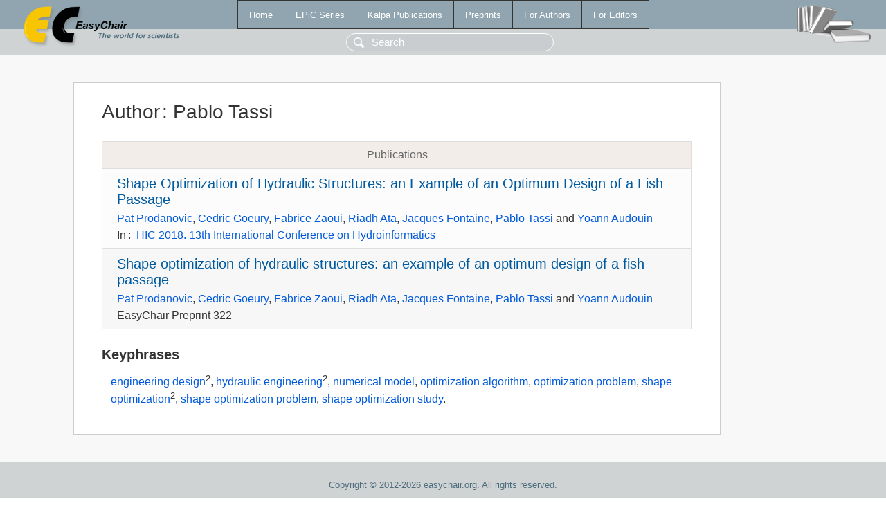

--- FILE ---
content_type: text/html; charset=UTF-8
request_url: https://www.easychair.org/publications/author/KkXm
body_size: 1314
content:
<!DOCTYPE html>
<html lang='en-US'><head><meta content='text/html; charset=UTF-8' http-equiv='Content-Type'/><title>Author: Pablo Tassi</title><link href='/images/favicon.ico' rel='icon' type='image/jpeg'/><link href='/css/cool.css?version=532' rel='StyleSheet' type='text/css'/><link href='/css/publications.css?version=532' rel='StyleSheet' type='text/css'/><script src='/js/easy.js?version=532'></script><script src='/publications/pubs.js?version=532'></script></head><body class="pubs"><table class="page"><tr style="height:1%"><td><div class="menu"><table class="menutable"><tr><td><a class="mainmenu" href="/publications/" id="t:HOME">Home</a></td><td><a class="mainmenu" href="/publications/EPiC" id="t:EPIC">EPiC Series</a></td><td><a class="mainmenu" href="/publications/Kalpa" id="t:KALPA">Kalpa Publications</a></td><td><a class="mainmenu" href="/publications/preprints" id="t:PREPRINTS">Preprints</a></td><td><a class="mainmenu" href="/publications/for_authors" id="t:FOR_AUTHORS">For Authors</a></td><td><a class="mainmenu" href="/publications/for_editors" id="t:FOR_EDITORS">For Editors</a></td></tr></table></div><div class="search_row"><form onsubmit="alert('Search is temporarily unavailable');return false;"><input id="search-input" name="query" placeholder="Search" type="text"/></form></div><div id="logo"><a href="/"><img class="logonew_alignment" src="/images/logoECpubs.png"/></a></div><div id="books"><img class="books_alignment" src="/images/books.png"/></div></td></tr><tr style="height:99%"><td class="ltgray"><div id="mainColumn"><table id="content_table"><tr><td style="vertical-align:top;width:99%"><div class="abstractBox"><h1>Author<span class="lr_margin">:</span>Pablo Tassi</h1><table class="epic_table top_margin"><thead><tr><th>Publications</th></tr></thead><tbody><tr><td><div class="title"><a href="/publications/paper/qjNR">Shape Optimization of Hydraulic Structures: an Example of an Optimum Design of a Fish Passage</a></div><div class="authors"><a href="/publications/author/JJ7V">Pat Prodanovic</a>, <a href="/publications/author/LQ9L">Cedric Goeury</a>, <a href="/publications/author/X16T">Fabrice Zaoui</a>, <a href="/publications/author/HgmL">Riadh Ata</a>, <a href="/publications/author/hcvw">Jacques Fontaine</a>, <a href="/publications/author/KkXm">Pablo Tassi</a> and <a href="/publications/author/8jgK">Yoann Audouin</a></div><div class="volume">In<span class="lr_margin">:</span><a href="/publications/volume/HIC_2018">HIC 2018. 13th International Conference on Hydroinformatics</a></div></td></tr><tr><td><div class="title"><a href="/publications/preprint/SKv7">Shape optimization of hydraulic structures: an example of an optimum design of a fish passage</a></div><div class="authors"><a href="/publications/author/JJ7V">Pat Prodanovic</a>, <a href="/publications/author/LQ9L">Cedric Goeury</a>, <a href="/publications/author/X16T">Fabrice Zaoui</a>, <a href="/publications/author/HgmL">Riadh Ata</a>, <a href="/publications/author/hcvw">Jacques Fontaine</a>, <a href="/publications/author/KkXm">Pablo Tassi</a> and <a href="/publications/author/8jgK">Yoann Audouin</a></div><div class="volume">EasyChair Preprint 322</div></td></tr></tbody></table><h3>Keyphrases</h3><p><a href="/publications/keyword/tvzx">engineering design</a><sup>2</sup>, <a href="/publications/keyword/SJZG">hydraulic engineering</a><sup>2</sup>, <a href="/publications/keyword/FT3l">numerical model</a>, <a href="/publications/keyword/CtsG">optimization algorithm</a>, <a href="/publications/keyword/75m3">optimization problem</a>, <a href="/publications/keyword/KLtj">shape optimization</a><sup>2</sup>, <a href="/publications/keyword/DrTS">shape optimization problem</a>, <a href="/publications/keyword/NlQV">shape optimization study</a>.</p></div></td></tr></table></div></td></tr><tr><td class="footer">Copyright © 2012-2026 easychair.org. All rights reserved.</td></tr></table></body></html>